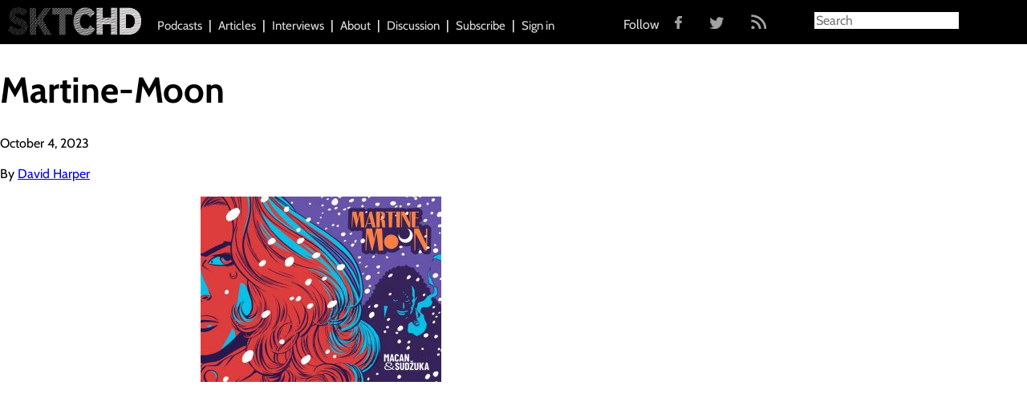

--- FILE ---
content_type: text/html; charset=UTF-8
request_url: https://sktchd.com/column/comics-disassembled-ten-things-of-note-from-the-past-week-in-comics-led-by-some-fair-comics/martine-moon/
body_size: 8061
content:

<!doctype html>
<html class="no-js" lang="en-US">
  <head>
  <meta charset="utf-8">
  <meta http-equiv="x-ua-compatible" content="ie=edge">
  <meta name="viewport" content="width=device-width, initial-scale=1">
  <meta name="google-site-verification" content="IdGqB2Xx0Pg4eWCWyJq8gP6WdOGZJofx3Mlipj84Ac8" />
  <link rel="icon" type="image/x-icon" href="https://sktchd.com/wp-content/themes/SKTCHD/assets/images/favicon.ico" />
  <script>var et_site_url='https://sktchd.com';var et_post_id='24880';function et_core_page_resource_fallback(a,b){"undefined"===typeof b&&(b=a.sheet.cssRules&&0===a.sheet.cssRules.length);b&&(a.onerror=null,a.onload=null,a.href?a.href=et_site_url+"/?et_core_page_resource="+a.id+et_post_id:a.src&&(a.src=et_site_url+"/?et_core_page_resource="+a.id+et_post_id))}
</script><meta name='robots' content='index, follow, max-image-preview:large, max-snippet:-1, max-video-preview:-1' />
	<style>img:is([sizes="auto" i], [sizes^="auto," i]) { contain-intrinsic-size: 3000px 1500px }</style>
	
	<!-- This site is optimized with the Yoast SEO plugin v24.8.1 - https://yoast.com/wordpress/plugins/seo/ -->
	<title>Martine-Moon - SKTCHD</title>
	<link rel="canonical" href="https://sktchd.com/column/comics-disassembled-ten-things-of-note-from-the-past-week-in-comics-led-by-some-fair-comics/martine-moon/" />
	<meta property="og:locale" content="en_US" />
	<meta property="og:type" content="article" />
	<meta property="og:title" content="Martine-Moon - SKTCHD" />
	<meta property="og:url" content="https://sktchd.com/column/comics-disassembled-ten-things-of-note-from-the-past-week-in-comics-led-by-some-fair-comics/martine-moon/" />
	<meta property="og:site_name" content="SKTCHD" />
	<meta property="og:image" content="https://sktchd.com/column/comics-disassembled-ten-things-of-note-from-the-past-week-in-comics-led-by-some-fair-comics/martine-moon" />
	<meta property="og:image:width" content="1" />
	<meta property="og:image:height" content="1" />
	<meta property="og:image:type" content="image/jpeg" />
	<meta name="twitter:card" content="summary_large_image" />
	<script type="application/ld+json" class="yoast-schema-graph">{"@context":"https://schema.org","@graph":[{"@type":"WebPage","@id":"https://sktchd.com/column/comics-disassembled-ten-things-of-note-from-the-past-week-in-comics-led-by-some-fair-comics/martine-moon/","url":"https://sktchd.com/column/comics-disassembled-ten-things-of-note-from-the-past-week-in-comics-led-by-some-fair-comics/martine-moon/","name":"Martine-Moon - SKTCHD","isPartOf":{"@id":"https://sktchd.com/#website"},"primaryImageOfPage":{"@id":"https://sktchd.com/column/comics-disassembled-ten-things-of-note-from-the-past-week-in-comics-led-by-some-fair-comics/martine-moon/#primaryimage"},"image":{"@id":"https://sktchd.com/column/comics-disassembled-ten-things-of-note-from-the-past-week-in-comics-led-by-some-fair-comics/martine-moon/#primaryimage"},"thumbnailUrl":"https://sktchd.com/wp-content/uploads/2023/10/Martine-Moon.jpeg","datePublished":"2023-10-05T00:12:08+00:00","breadcrumb":{"@id":"https://sktchd.com/column/comics-disassembled-ten-things-of-note-from-the-past-week-in-comics-led-by-some-fair-comics/martine-moon/#breadcrumb"},"inLanguage":"en-US","potentialAction":[{"@type":"ReadAction","target":["https://sktchd.com/column/comics-disassembled-ten-things-of-note-from-the-past-week-in-comics-led-by-some-fair-comics/martine-moon/"]}]},{"@type":"ImageObject","inLanguage":"en-US","@id":"https://sktchd.com/column/comics-disassembled-ten-things-of-note-from-the-past-week-in-comics-led-by-some-fair-comics/martine-moon/#primaryimage","url":"https://sktchd.com/wp-content/uploads/2023/10/Martine-Moon.jpeg","contentUrl":"https://sktchd.com/wp-content/uploads/2023/10/Martine-Moon.jpeg","width":740,"height":570},{"@type":"BreadcrumbList","@id":"https://sktchd.com/column/comics-disassembled-ten-things-of-note-from-the-past-week-in-comics-led-by-some-fair-comics/martine-moon/#breadcrumb","itemListElement":[{"@type":"ListItem","position":1,"name":"Home","item":"https://sktchd.com/"},{"@type":"ListItem","position":2,"name":"Comics Disassembled: Ten Things of Note from the Past Week in Comics, Led by Some Fair Comics","item":"https://sktchd.com/column/comics-disassembled-ten-things-of-note-from-the-past-week-in-comics-led-by-some-fair-comics/"},{"@type":"ListItem","position":3,"name":"Martine-Moon"}]},{"@type":"WebSite","@id":"https://sktchd.com/#website","url":"https://sktchd.com/","name":"SKTCHD","description":"Sometimes the most interesting part of a comic is what happens off the page","potentialAction":[{"@type":"SearchAction","target":{"@type":"EntryPoint","urlTemplate":"https://sktchd.com/?s={search_term_string}"},"query-input":{"@type":"PropertyValueSpecification","valueRequired":true,"valueName":"search_term_string"}}],"inLanguage":"en-US"}]}</script>
	<!-- / Yoast SEO plugin. -->


<link rel='dns-prefetch' href='//cdnjs.cloudflare.com' />
<link rel='dns-prefetch' href='//fonts.googleapis.com' />
<link href='//hb.wpmucdn.com' rel='preconnect' />
<link href='http://fonts.googleapis.com' rel='preconnect' />
<link href='//fonts.gstatic.com' crossorigin='' rel='preconnect' />
<script type="text/javascript" id="wpp-js" src="https://sktchd.com/wp-content/plugins/wordpress-popular-posts/assets/js/wpp.min.js?ver=7.3.0" data-sampling="0" data-sampling-rate="100" data-api-url="https://sktchd.com/wp-json/wordpress-popular-posts" data-post-id="24880" data-token="58b6c20e5f" data-lang="0" data-debug="0"></script>
<link rel="alternate" type="application/rss+xml" title="SKTCHD &raquo; Martine-Moon Comments Feed" href="https://sktchd.com/column/comics-disassembled-ten-things-of-note-from-the-past-week-in-comics-led-by-some-fair-comics/martine-moon/feed/" />
<script type="text/javascript">
/* <![CDATA[ */
window._wpemojiSettings = {"baseUrl":"https:\/\/s.w.org\/images\/core\/emoji\/15.0.3\/72x72\/","ext":".png","svgUrl":"https:\/\/s.w.org\/images\/core\/emoji\/15.0.3\/svg\/","svgExt":".svg","source":{"concatemoji":"https:\/\/sktchd.com\/wp-includes\/js\/wp-emoji-release.min.js?ver=6.7.4"}};
/*! This file is auto-generated */
!function(i,n){var o,s,e;function c(e){try{var t={supportTests:e,timestamp:(new Date).valueOf()};sessionStorage.setItem(o,JSON.stringify(t))}catch(e){}}function p(e,t,n){e.clearRect(0,0,e.canvas.width,e.canvas.height),e.fillText(t,0,0);var t=new Uint32Array(e.getImageData(0,0,e.canvas.width,e.canvas.height).data),r=(e.clearRect(0,0,e.canvas.width,e.canvas.height),e.fillText(n,0,0),new Uint32Array(e.getImageData(0,0,e.canvas.width,e.canvas.height).data));return t.every(function(e,t){return e===r[t]})}function u(e,t,n){switch(t){case"flag":return n(e,"\ud83c\udff3\ufe0f\u200d\u26a7\ufe0f","\ud83c\udff3\ufe0f\u200b\u26a7\ufe0f")?!1:!n(e,"\ud83c\uddfa\ud83c\uddf3","\ud83c\uddfa\u200b\ud83c\uddf3")&&!n(e,"\ud83c\udff4\udb40\udc67\udb40\udc62\udb40\udc65\udb40\udc6e\udb40\udc67\udb40\udc7f","\ud83c\udff4\u200b\udb40\udc67\u200b\udb40\udc62\u200b\udb40\udc65\u200b\udb40\udc6e\u200b\udb40\udc67\u200b\udb40\udc7f");case"emoji":return!n(e,"\ud83d\udc26\u200d\u2b1b","\ud83d\udc26\u200b\u2b1b")}return!1}function f(e,t,n){var r="undefined"!=typeof WorkerGlobalScope&&self instanceof WorkerGlobalScope?new OffscreenCanvas(300,150):i.createElement("canvas"),a=r.getContext("2d",{willReadFrequently:!0}),o=(a.textBaseline="top",a.font="600 32px Arial",{});return e.forEach(function(e){o[e]=t(a,e,n)}),o}function t(e){var t=i.createElement("script");t.src=e,t.defer=!0,i.head.appendChild(t)}"undefined"!=typeof Promise&&(o="wpEmojiSettingsSupports",s=["flag","emoji"],n.supports={everything:!0,everythingExceptFlag:!0},e=new Promise(function(e){i.addEventListener("DOMContentLoaded",e,{once:!0})}),new Promise(function(t){var n=function(){try{var e=JSON.parse(sessionStorage.getItem(o));if("object"==typeof e&&"number"==typeof e.timestamp&&(new Date).valueOf()<e.timestamp+604800&&"object"==typeof e.supportTests)return e.supportTests}catch(e){}return null}();if(!n){if("undefined"!=typeof Worker&&"undefined"!=typeof OffscreenCanvas&&"undefined"!=typeof URL&&URL.createObjectURL&&"undefined"!=typeof Blob)try{var e="postMessage("+f.toString()+"("+[JSON.stringify(s),u.toString(),p.toString()].join(",")+"));",r=new Blob([e],{type:"text/javascript"}),a=new Worker(URL.createObjectURL(r),{name:"wpTestEmojiSupports"});return void(a.onmessage=function(e){c(n=e.data),a.terminate(),t(n)})}catch(e){}c(n=f(s,u,p))}t(n)}).then(function(e){for(var t in e)n.supports[t]=e[t],n.supports.everything=n.supports.everything&&n.supports[t],"flag"!==t&&(n.supports.everythingExceptFlag=n.supports.everythingExceptFlag&&n.supports[t]);n.supports.everythingExceptFlag=n.supports.everythingExceptFlag&&!n.supports.flag,n.DOMReady=!1,n.readyCallback=function(){n.DOMReady=!0}}).then(function(){return e}).then(function(){var e;n.supports.everything||(n.readyCallback(),(e=n.source||{}).concatemoji?t(e.concatemoji):e.wpemoji&&e.twemoji&&(t(e.twemoji),t(e.wpemoji)))}))}((window,document),window._wpemojiSettings);
/* ]]> */
</script>
<style id='wp-emoji-styles-inline-css' type='text/css'>

	img.wp-smiley, img.emoji {
		display: inline !important;
		border: none !important;
		box-shadow: none !important;
		height: 1em !important;
		width: 1em !important;
		margin: 0 0.07em !important;
		vertical-align: -0.1em !important;
		background: none !important;
		padding: 0 !important;
	}
</style>
<link rel='stylesheet' id='wp-block-library-css' href='https://sktchd.com/wp-includes/css/dist/block-library/style.min.css?ver=6.7.4' type='text/css' media='all' />
<style id='classic-theme-styles-inline-css' type='text/css'>
/*! This file is auto-generated */
.wp-block-button__link{color:#fff;background-color:#32373c;border-radius:9999px;box-shadow:none;text-decoration:none;padding:calc(.667em + 2px) calc(1.333em + 2px);font-size:1.125em}.wp-block-file__button{background:#32373c;color:#fff;text-decoration:none}
</style>
<style id='global-styles-inline-css' type='text/css'>
:root{--wp--preset--aspect-ratio--square: 1;--wp--preset--aspect-ratio--4-3: 4/3;--wp--preset--aspect-ratio--3-4: 3/4;--wp--preset--aspect-ratio--3-2: 3/2;--wp--preset--aspect-ratio--2-3: 2/3;--wp--preset--aspect-ratio--16-9: 16/9;--wp--preset--aspect-ratio--9-16: 9/16;--wp--preset--color--black: #000000;--wp--preset--color--cyan-bluish-gray: #abb8c3;--wp--preset--color--white: #ffffff;--wp--preset--color--pale-pink: #f78da7;--wp--preset--color--vivid-red: #cf2e2e;--wp--preset--color--luminous-vivid-orange: #ff6900;--wp--preset--color--luminous-vivid-amber: #fcb900;--wp--preset--color--light-green-cyan: #7bdcb5;--wp--preset--color--vivid-green-cyan: #00d084;--wp--preset--color--pale-cyan-blue: #8ed1fc;--wp--preset--color--vivid-cyan-blue: #0693e3;--wp--preset--color--vivid-purple: #9b51e0;--wp--preset--gradient--vivid-cyan-blue-to-vivid-purple: linear-gradient(135deg,rgba(6,147,227,1) 0%,rgb(155,81,224) 100%);--wp--preset--gradient--light-green-cyan-to-vivid-green-cyan: linear-gradient(135deg,rgb(122,220,180) 0%,rgb(0,208,130) 100%);--wp--preset--gradient--luminous-vivid-amber-to-luminous-vivid-orange: linear-gradient(135deg,rgba(252,185,0,1) 0%,rgba(255,105,0,1) 100%);--wp--preset--gradient--luminous-vivid-orange-to-vivid-red: linear-gradient(135deg,rgba(255,105,0,1) 0%,rgb(207,46,46) 100%);--wp--preset--gradient--very-light-gray-to-cyan-bluish-gray: linear-gradient(135deg,rgb(238,238,238) 0%,rgb(169,184,195) 100%);--wp--preset--gradient--cool-to-warm-spectrum: linear-gradient(135deg,rgb(74,234,220) 0%,rgb(151,120,209) 20%,rgb(207,42,186) 40%,rgb(238,44,130) 60%,rgb(251,105,98) 80%,rgb(254,248,76) 100%);--wp--preset--gradient--blush-light-purple: linear-gradient(135deg,rgb(255,206,236) 0%,rgb(152,150,240) 100%);--wp--preset--gradient--blush-bordeaux: linear-gradient(135deg,rgb(254,205,165) 0%,rgb(254,45,45) 50%,rgb(107,0,62) 100%);--wp--preset--gradient--luminous-dusk: linear-gradient(135deg,rgb(255,203,112) 0%,rgb(199,81,192) 50%,rgb(65,88,208) 100%);--wp--preset--gradient--pale-ocean: linear-gradient(135deg,rgb(255,245,203) 0%,rgb(182,227,212) 50%,rgb(51,167,181) 100%);--wp--preset--gradient--electric-grass: linear-gradient(135deg,rgb(202,248,128) 0%,rgb(113,206,126) 100%);--wp--preset--gradient--midnight: linear-gradient(135deg,rgb(2,3,129) 0%,rgb(40,116,252) 100%);--wp--preset--font-size--small: 13px;--wp--preset--font-size--medium: 20px;--wp--preset--font-size--large: 36px;--wp--preset--font-size--x-large: 42px;--wp--preset--spacing--20: 0.44rem;--wp--preset--spacing--30: 0.67rem;--wp--preset--spacing--40: 1rem;--wp--preset--spacing--50: 1.5rem;--wp--preset--spacing--60: 2.25rem;--wp--preset--spacing--70: 3.38rem;--wp--preset--spacing--80: 5.06rem;--wp--preset--shadow--natural: 6px 6px 9px rgba(0, 0, 0, 0.2);--wp--preset--shadow--deep: 12px 12px 50px rgba(0, 0, 0, 0.4);--wp--preset--shadow--sharp: 6px 6px 0px rgba(0, 0, 0, 0.2);--wp--preset--shadow--outlined: 6px 6px 0px -3px rgba(255, 255, 255, 1), 6px 6px rgba(0, 0, 0, 1);--wp--preset--shadow--crisp: 6px 6px 0px rgba(0, 0, 0, 1);}:where(.is-layout-flex){gap: 0.5em;}:where(.is-layout-grid){gap: 0.5em;}body .is-layout-flex{display: flex;}.is-layout-flex{flex-wrap: wrap;align-items: center;}.is-layout-flex > :is(*, div){margin: 0;}body .is-layout-grid{display: grid;}.is-layout-grid > :is(*, div){margin: 0;}:where(.wp-block-columns.is-layout-flex){gap: 2em;}:where(.wp-block-columns.is-layout-grid){gap: 2em;}:where(.wp-block-post-template.is-layout-flex){gap: 1.25em;}:where(.wp-block-post-template.is-layout-grid){gap: 1.25em;}.has-black-color{color: var(--wp--preset--color--black) !important;}.has-cyan-bluish-gray-color{color: var(--wp--preset--color--cyan-bluish-gray) !important;}.has-white-color{color: var(--wp--preset--color--white) !important;}.has-pale-pink-color{color: var(--wp--preset--color--pale-pink) !important;}.has-vivid-red-color{color: var(--wp--preset--color--vivid-red) !important;}.has-luminous-vivid-orange-color{color: var(--wp--preset--color--luminous-vivid-orange) !important;}.has-luminous-vivid-amber-color{color: var(--wp--preset--color--luminous-vivid-amber) !important;}.has-light-green-cyan-color{color: var(--wp--preset--color--light-green-cyan) !important;}.has-vivid-green-cyan-color{color: var(--wp--preset--color--vivid-green-cyan) !important;}.has-pale-cyan-blue-color{color: var(--wp--preset--color--pale-cyan-blue) !important;}.has-vivid-cyan-blue-color{color: var(--wp--preset--color--vivid-cyan-blue) !important;}.has-vivid-purple-color{color: var(--wp--preset--color--vivid-purple) !important;}.has-black-background-color{background-color: var(--wp--preset--color--black) !important;}.has-cyan-bluish-gray-background-color{background-color: var(--wp--preset--color--cyan-bluish-gray) !important;}.has-white-background-color{background-color: var(--wp--preset--color--white) !important;}.has-pale-pink-background-color{background-color: var(--wp--preset--color--pale-pink) !important;}.has-vivid-red-background-color{background-color: var(--wp--preset--color--vivid-red) !important;}.has-luminous-vivid-orange-background-color{background-color: var(--wp--preset--color--luminous-vivid-orange) !important;}.has-luminous-vivid-amber-background-color{background-color: var(--wp--preset--color--luminous-vivid-amber) !important;}.has-light-green-cyan-background-color{background-color: var(--wp--preset--color--light-green-cyan) !important;}.has-vivid-green-cyan-background-color{background-color: var(--wp--preset--color--vivid-green-cyan) !important;}.has-pale-cyan-blue-background-color{background-color: var(--wp--preset--color--pale-cyan-blue) !important;}.has-vivid-cyan-blue-background-color{background-color: var(--wp--preset--color--vivid-cyan-blue) !important;}.has-vivid-purple-background-color{background-color: var(--wp--preset--color--vivid-purple) !important;}.has-black-border-color{border-color: var(--wp--preset--color--black) !important;}.has-cyan-bluish-gray-border-color{border-color: var(--wp--preset--color--cyan-bluish-gray) !important;}.has-white-border-color{border-color: var(--wp--preset--color--white) !important;}.has-pale-pink-border-color{border-color: var(--wp--preset--color--pale-pink) !important;}.has-vivid-red-border-color{border-color: var(--wp--preset--color--vivid-red) !important;}.has-luminous-vivid-orange-border-color{border-color: var(--wp--preset--color--luminous-vivid-orange) !important;}.has-luminous-vivid-amber-border-color{border-color: var(--wp--preset--color--luminous-vivid-amber) !important;}.has-light-green-cyan-border-color{border-color: var(--wp--preset--color--light-green-cyan) !important;}.has-vivid-green-cyan-border-color{border-color: var(--wp--preset--color--vivid-green-cyan) !important;}.has-pale-cyan-blue-border-color{border-color: var(--wp--preset--color--pale-cyan-blue) !important;}.has-vivid-cyan-blue-border-color{border-color: var(--wp--preset--color--vivid-cyan-blue) !important;}.has-vivid-purple-border-color{border-color: var(--wp--preset--color--vivid-purple) !important;}.has-vivid-cyan-blue-to-vivid-purple-gradient-background{background: var(--wp--preset--gradient--vivid-cyan-blue-to-vivid-purple) !important;}.has-light-green-cyan-to-vivid-green-cyan-gradient-background{background: var(--wp--preset--gradient--light-green-cyan-to-vivid-green-cyan) !important;}.has-luminous-vivid-amber-to-luminous-vivid-orange-gradient-background{background: var(--wp--preset--gradient--luminous-vivid-amber-to-luminous-vivid-orange) !important;}.has-luminous-vivid-orange-to-vivid-red-gradient-background{background: var(--wp--preset--gradient--luminous-vivid-orange-to-vivid-red) !important;}.has-very-light-gray-to-cyan-bluish-gray-gradient-background{background: var(--wp--preset--gradient--very-light-gray-to-cyan-bluish-gray) !important;}.has-cool-to-warm-spectrum-gradient-background{background: var(--wp--preset--gradient--cool-to-warm-spectrum) !important;}.has-blush-light-purple-gradient-background{background: var(--wp--preset--gradient--blush-light-purple) !important;}.has-blush-bordeaux-gradient-background{background: var(--wp--preset--gradient--blush-bordeaux) !important;}.has-luminous-dusk-gradient-background{background: var(--wp--preset--gradient--luminous-dusk) !important;}.has-pale-ocean-gradient-background{background: var(--wp--preset--gradient--pale-ocean) !important;}.has-electric-grass-gradient-background{background: var(--wp--preset--gradient--electric-grass) !important;}.has-midnight-gradient-background{background: var(--wp--preset--gradient--midnight) !important;}.has-small-font-size{font-size: var(--wp--preset--font-size--small) !important;}.has-medium-font-size{font-size: var(--wp--preset--font-size--medium) !important;}.has-large-font-size{font-size: var(--wp--preset--font-size--large) !important;}.has-x-large-font-size{font-size: var(--wp--preset--font-size--x-large) !important;}
:where(.wp-block-post-template.is-layout-flex){gap: 1.25em;}:where(.wp-block-post-template.is-layout-grid){gap: 1.25em;}
:where(.wp-block-columns.is-layout-flex){gap: 2em;}:where(.wp-block-columns.is-layout-grid){gap: 2em;}
:root :where(.wp-block-pullquote){font-size: 1.5em;line-height: 1.6;}
</style>
<link rel='stylesheet' id='wp-bigfoot-public-css' href='https://sktchd.com/wp-content/plugins/wp-bigfoot/public/css/wp-bigfoot-public.css?ver=2.0.0' type='text/css' media='all' />
<link rel='stylesheet' id='wp-bigfoot-style-css' href='https://sktchd.com/wp-content/plugins/wp-bigfoot/public/css/bigfoot-default.css?ver=2.0.0' type='text/css' media='all' />
<link rel='stylesheet' id='et_monarch-css-css' href='https://sktchd.com/wp-content/plugins/monarch/css/style.css?ver=1.4.13' type='text/css' media='all' />
<link rel='stylesheet' id='et-gf-open-sans-css' href='https://fonts.googleapis.com/css?family=Open+Sans:400,700' type='text/css' media='all' />
<link rel='stylesheet' id='wordpress-popular-posts-css-css' href='https://sktchd.com/wp-content/plugins/wordpress-popular-posts/assets/css/wpp.css?ver=7.3.0' type='text/css' media='all' />
<link rel='stylesheet' id='sage_css-css' href='https://sktchd.com/wp-content/themes/SKTCHD/dist/styles/main.css' type='text/css' media='all' />
<link rel='stylesheet' id='magnific_popup_css-css' href='https://cdnjs.cloudflare.com/ajax/libs/magnific-popup.js/1.0.0/magnific-popup.min.css' type='text/css' media='all' />
<script type="text/javascript" src="https://sktchd.com/wp-includes/js/jquery/jquery.min.js?ver=3.7.1" id="jquery-core-js"></script>
<script type="text/javascript" src="https://sktchd.com/wp-includes/js/jquery/jquery-migrate.min.js?ver=3.4.1" id="jquery-migrate-js"></script>
<script type="text/javascript" src="https://sktchd.com/wp-content/plugins/wp-bigfoot/public/js/wp-bigfoot-public.js?ver=2.0.0" id="wp-bigfoot-publicjs-js"></script>
<script type="text/javascript" src="https://sktchd.com/wp-content/plugins/wp-bigfoot/public/js/bigfoot.min.js?ver=2.0.0" id="wp-bigfoot-min-js"></script>
<script type="text/javascript" src="https://sktchd.com/wp-content/plugins/wp-bigfoot/public/js/wp-bigfoot.js?ver=2.0.0" id="wp-bigfoot-wp-bigfoot-js"></script>
<script type="text/javascript" src="https://sktchd.com/wp-content/plugins/monarch/core/admin/js/es6-promise.auto.min.js?ver=6.7.4" id="es6-promise-js"></script>
<script type="text/javascript" id="et-core-api-spam-recaptcha-js-extra">
/* <![CDATA[ */
var et_core_api_spam_recaptcha = {"site_key":"","page_action":{"action":"martine_moon"}};
/* ]]> */
</script>
<script type="text/javascript" src="https://sktchd.com/wp-content/plugins/monarch/core/admin/js/recaptcha.js?ver=6.7.4" id="et-core-api-spam-recaptcha-js"></script>
<link rel="https://api.w.org/" href="https://sktchd.com/wp-json/" /><link rel="alternate" title="JSON" type="application/json" href="https://sktchd.com/wp-json/wp/v2/media/24880" /><link rel="EditURI" type="application/rsd+xml" title="RSD" href="https://sktchd.com/xmlrpc.php?rsd" />
<meta name="generator" content="WordPress 6.7.4" />
<link rel='shortlink' href='https://sktchd.com/?p=24880' />
<link rel="alternate" title="oEmbed (JSON)" type="application/json+oembed" href="https://sktchd.com/wp-json/oembed/1.0/embed?url=https%3A%2F%2Fsktchd.com%2Fcolumn%2Fcomics-disassembled-ten-things-of-note-from-the-past-week-in-comics-led-by-some-fair-comics%2Fmartine-moon%2F" />
<link rel="alternate" title="oEmbed (XML)" type="text/xml+oembed" href="https://sktchd.com/wp-json/oembed/1.0/embed?url=https%3A%2F%2Fsktchd.com%2Fcolumn%2Fcomics-disassembled-ten-things-of-note-from-the-past-week-in-comics-led-by-some-fair-comics%2Fmartine-moon%2F&#038;format=xml" />
<script type="text/javascript">
  (function(c) {
    var script = document.createElement("script");
    script.src = "https://js.memberful.com/embed.js";
    script.onload = function() { Memberful.setup(c) };
    document.head.appendChild(script);
  })({
    site: ["https:\/\/sktchd.memberful.com"]  });
</script>
<style type="text/css" id="et-social-custom-css">
				 
			</style>            <style id="wpp-loading-animation-styles">@-webkit-keyframes bgslide{from{background-position-x:0}to{background-position-x:-200%}}@keyframes bgslide{from{background-position-x:0}to{background-position-x:-200%}}.wpp-widget-block-placeholder,.wpp-shortcode-placeholder{margin:0 auto;width:60px;height:3px;background:#dd3737;background:linear-gradient(90deg,#dd3737 0%,#571313 10%,#dd3737 100%);background-size:200% auto;border-radius:3px;-webkit-animation:bgslide 1s infinite linear;animation:bgslide 1s infinite linear}</style>
            <style type="text/css">.recentcomments a{display:inline !important;padding:0 !important;margin:0 !important;}</style>  <script>
    var resizeHeaderTriangle = function(){
      var height = jQuery('.page-header .left').height();
      jQuery('.page-header .left .overlay, .page-header .right .overlay').css({'border-width': '0 0 ' + height + 'px ' + height + 'px'});
      jQuery('.page-header .left h1, .page-header .right h1').css({'font-size': height/10, 'width': height/1.2});
    };
  </script>

</head>

<!-- Google tag (gtag.js) -->
<script async src="https://www.googletagmanager.com/gtag/js?id=G-2LYEC72TZ7"></script>
<script>
  window.dataLayer = window.dataLayer || [];
  function gtag(){dataLayer.push(arguments);}
  gtag('js', new Date());

  gtag('config', 'G-2LYEC72TZ7');
</script>  <body class="attachment attachment-template-default single single-attachment postid-24880 attachmentid-24880 attachment-jpeg et_monarch martine-moon">
    <!--[if lt IE 9]>
      <div class="alert alert-warning">
        You are using an <strong>outdated</strong> browser. Please <a href="http://browsehappy.com/">upgrade your browser</a> to improve your experience.      </div>
    <![endif]-->
    <div class="site-header-wrapper">
  <header class="site-header">

    <a class="site-brand" href="https://sktchd.com/">
      <img
      src="https://sktchd.com/wp-content/themes/SKTCHD/dist/images/site-brand-white.png"
      alt="SKTCHD">
    </a>

    <span class="nav-collapse-btn"></span>
    <nav class="site-nav" role="navigation">
      <div class="menu-primary-navigation-container"><ul id="menu-primary-navigation" class="nav"><li id="menu-item-234" class="menu-item menu-item-type-custom menu-item-object-custom menu-item-234"><a href="/podcasts">Podcasts</a></li>
<li id="menu-item-231" class="menu-item menu-item-type-custom menu-item-object-custom menu-item-231"><a href="/articles">Articles</a></li>
<li id="menu-item-233" class="menu-item menu-item-type-custom menu-item-object-custom menu-item-233"><a href="/interviews">Interviews</a></li>
<li id="menu-item-12" class="menu-item menu-item-type-post_type menu-item-object-page menu-item-12"><a href="https://sktchd.com/about/">About</a></li>
<li id="menu-item-232" class="menu-item menu-item-type-custom menu-item-object-custom menu-item-232"><a href="http://community.sktchd.com/">Discussion</a></li>
<li id="menu-item-5352" class="menu-item menu-item-type-post_type menu-item-object-page menu-item-5352"><a href="https://sktchd.com/subscriptions/">Subscribe</a></li>
<li id="menu-item-6402" class="menu-item menu-item-type-custom menu-item-object-custom menu-item-6402"><a href="https://sktchd.com/?memberful_endpoint=auth">Sign in</a></li>
</ul></div>
    <ul class="social-follow">
      <span class="social-text">Follow</span>
      <a href="https://www.facebook.com/SKTCHD?fref=ts" target="_blank"><img src="https://sktchd.com/wp-content/themes/SKTCHD/assets/images/fb.png" class="fb"></a>
      <a href="https://twitter.com/sktchdcomic?lang=en" target="_blank"><img src="https://sktchd.com/wp-content/themes/SKTCHD/assets/images/twitter.png" class="twitter"></a>
      <a href="http://sktchd.com/feed/" target="_blank"><img src="https://sktchd.com/wp-content/themes/SKTCHD/assets/images/rss.png" class="rss"></a>
    </ul>

    </nav>

    <div class="nav-search-btn"></div>
    <div class="site-search">
	<form role="search" method="get" class="search-form form-inline" action="https://sktchd.com/">
  <div class="input-group">
    <input type="search" value="" name="s" class="search-field form-control" placeholder="Search" required>
    <span class="input-group-btn">
      <button type="submit" class="search-submit btn btn-default">Search</button>
    </span>
  </div>
</form>
    </div>

  </header>
</div>
    <div class="wrap container" role="document">
      <div class="content row">
        <main class="main" role="main">
            <article class="post-24880 attachment type-attachment status-inherit hentry">
    <header>
      <h1 class="entry-title">Martine-Moon</h1>
      <time class="updated" datetime="2023-10-04T15:12:08-09:00">October 4, 2023</time>
<p class="byline author vcard">By <a href="https://sktchd.com/author/david/" rel="author" class="fn">David Harper</a></p>
    </header>
    <div class="entry-content">
      <p class="attachment"><a href='https://sktchd.com/wp-content/uploads/2023/10/Martine-Moon.jpeg'><img fetchpriority="high" decoding="async" width="300" height="231" src="https://sktchd.com/wp-content/uploads/2023/10/Martine-Moon-300x231.jpeg" class="attachment-medium size-medium" alt="" srcset="https://sktchd.com/wp-content/uploads/2023/10/Martine-Moon-300x231.jpeg 300w, https://sktchd.com/wp-content/uploads/2023/10/Martine-Moon.jpeg 740w" sizes="(max-width: 300px) 100vw, 300px" /></a></p>
    </div>
    <footer>
          </footer>
  </article>
        </main><!-- /.main -->
      </div><!-- /.content -->
    </div><!-- /.wrap -->
    <footer class="content-info" role="contentinfo">
  <div class="container">
      </div>
</footer>

<script>
  (function(i,s,o,g,r,a,m){i['GoogleAnalyticsObject']=r;i[r]=i[r]||function(){
  (i[r].q=i[r].q||[]).push(arguments)},i[r].l=1*new Date();a=s.createElement(o),
  m=s.getElementsByTagName(o)[0];a.async=1;a.src=g;m.parentNode.insertBefore(a,m)
  })(window,document,'script','//www.google-analytics.com/analytics.js','ga');

  ga('create', 'UA-63948532-1', 'auto');
  ga('send', 'pageview');
</script>
		<style type="text/css">
			.bigfoot-footnote__button  {
				background-color:  !important;
			}
			.bigfoot-footnote__button:after {
				color:  !important;
			}
		</style>
		<script type="text/javascript" src="https://sktchd.com/wp-content/plugins/monarch/js/idle-timer.min.js?ver=1.4.13" id="et_monarch-idle-js"></script>
<script type="text/javascript" id="et_monarch-custom-js-js-extra">
/* <![CDATA[ */
var monarchSettings = {"ajaxurl":"https:\/\/sktchd.com\/wp-admin\/admin-ajax.php","pageurl":"https:\/\/sktchd.com\/column\/comics-disassembled-ten-things-of-note-from-the-past-week-in-comics-led-by-some-fair-comics\/martine-moon\/","stats_nonce":"1500cf15ac","share_counts":"cce4baa773","follow_counts":"35f9d29941","total_counts":"d6815e8fe9","media_single":"6f26028ef0","media_total":"53f0a5770b","generate_all_window_nonce":"da169b1bba","no_img_message":"No images available for sharing on this page"};
/* ]]> */
</script>
<script type="text/javascript" src="https://sktchd.com/wp-content/plugins/monarch/js/custom.js?ver=1.4.13" id="et_monarch-custom-js-js"></script>
<script type="text/javascript" src="https://sktchd.com/wp-content/plugins/monarch/core/admin/js/common.js?ver=4.6.4" id="et-core-common-js"></script>
<script type="text/javascript" src="https://sktchd.com/wp-includes/js/comment-reply.min.js?ver=6.7.4" id="comment-reply-js" async="async" data-wp-strategy="async"></script>
<script type="text/javascript" src="https://sktchd.com/wp-content/themes/SKTCHD/dist/scripts/modernizr.js" id="modernizr-js"></script>
<script type="text/javascript" src="https://cdnjs.cloudflare.com/ajax/libs/jquery.easytabs/3.2.0/jquery.easytabs.min.js" id="easytabs-js"></script>
<script type="text/javascript" src="//cdnjs.cloudflare.com/ajax/libs/magnific-popup.js/1.0.0/jquery.magnific-popup.min.js" id="magnific_popup-js"></script>
<script type="text/javascript" src="https://sktchd.com/wp-content/themes/SKTCHD/dist/scripts/main.js" id="sage_js-js"></script>
  </body>
</html>
